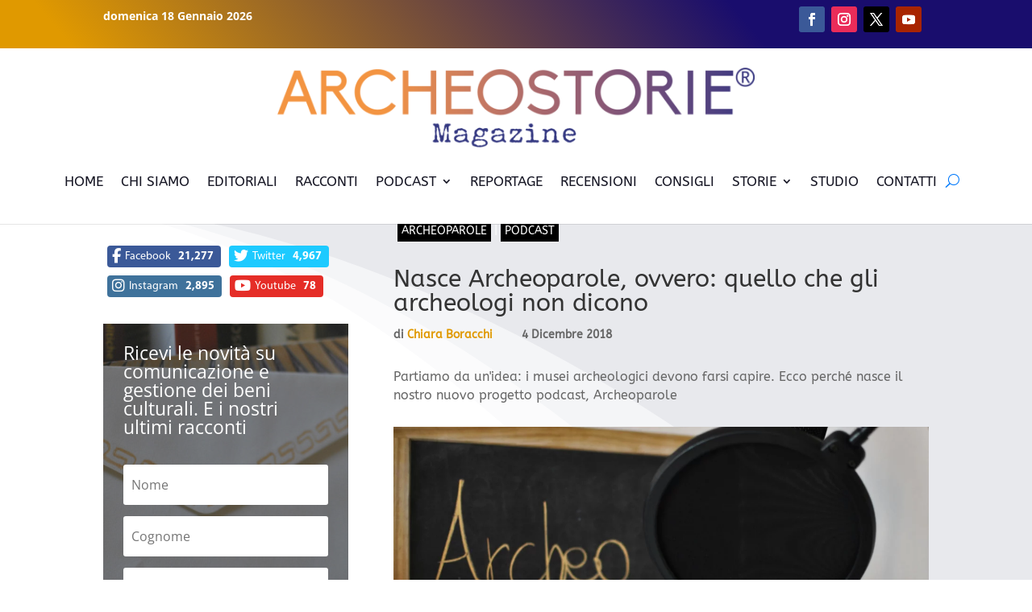

--- FILE ---
content_type: text/html; charset=utf-8
request_url: https://www.google.com/recaptcha/api2/anchor?ar=1&k=6LcfD7IZAAAAAPhMVsH0vjtNIjWaLncCH_enF2bn&co=aHR0cHM6Ly93d3cuYXJjaGVvc3RvcmllLml0OjQ0Mw..&hl=en&v=PoyoqOPhxBO7pBk68S4YbpHZ&size=invisible&anchor-ms=40000&execute-ms=30000&cb=ffv5dzkggyya
body_size: 48715
content:
<!DOCTYPE HTML><html dir="ltr" lang="en"><head><meta http-equiv="Content-Type" content="text/html; charset=UTF-8">
<meta http-equiv="X-UA-Compatible" content="IE=edge">
<title>reCAPTCHA</title>
<style type="text/css">
/* cyrillic-ext */
@font-face {
  font-family: 'Roboto';
  font-style: normal;
  font-weight: 400;
  font-stretch: 100%;
  src: url(//fonts.gstatic.com/s/roboto/v48/KFO7CnqEu92Fr1ME7kSn66aGLdTylUAMa3GUBHMdazTgWw.woff2) format('woff2');
  unicode-range: U+0460-052F, U+1C80-1C8A, U+20B4, U+2DE0-2DFF, U+A640-A69F, U+FE2E-FE2F;
}
/* cyrillic */
@font-face {
  font-family: 'Roboto';
  font-style: normal;
  font-weight: 400;
  font-stretch: 100%;
  src: url(//fonts.gstatic.com/s/roboto/v48/KFO7CnqEu92Fr1ME7kSn66aGLdTylUAMa3iUBHMdazTgWw.woff2) format('woff2');
  unicode-range: U+0301, U+0400-045F, U+0490-0491, U+04B0-04B1, U+2116;
}
/* greek-ext */
@font-face {
  font-family: 'Roboto';
  font-style: normal;
  font-weight: 400;
  font-stretch: 100%;
  src: url(//fonts.gstatic.com/s/roboto/v48/KFO7CnqEu92Fr1ME7kSn66aGLdTylUAMa3CUBHMdazTgWw.woff2) format('woff2');
  unicode-range: U+1F00-1FFF;
}
/* greek */
@font-face {
  font-family: 'Roboto';
  font-style: normal;
  font-weight: 400;
  font-stretch: 100%;
  src: url(//fonts.gstatic.com/s/roboto/v48/KFO7CnqEu92Fr1ME7kSn66aGLdTylUAMa3-UBHMdazTgWw.woff2) format('woff2');
  unicode-range: U+0370-0377, U+037A-037F, U+0384-038A, U+038C, U+038E-03A1, U+03A3-03FF;
}
/* math */
@font-face {
  font-family: 'Roboto';
  font-style: normal;
  font-weight: 400;
  font-stretch: 100%;
  src: url(//fonts.gstatic.com/s/roboto/v48/KFO7CnqEu92Fr1ME7kSn66aGLdTylUAMawCUBHMdazTgWw.woff2) format('woff2');
  unicode-range: U+0302-0303, U+0305, U+0307-0308, U+0310, U+0312, U+0315, U+031A, U+0326-0327, U+032C, U+032F-0330, U+0332-0333, U+0338, U+033A, U+0346, U+034D, U+0391-03A1, U+03A3-03A9, U+03B1-03C9, U+03D1, U+03D5-03D6, U+03F0-03F1, U+03F4-03F5, U+2016-2017, U+2034-2038, U+203C, U+2040, U+2043, U+2047, U+2050, U+2057, U+205F, U+2070-2071, U+2074-208E, U+2090-209C, U+20D0-20DC, U+20E1, U+20E5-20EF, U+2100-2112, U+2114-2115, U+2117-2121, U+2123-214F, U+2190, U+2192, U+2194-21AE, U+21B0-21E5, U+21F1-21F2, U+21F4-2211, U+2213-2214, U+2216-22FF, U+2308-230B, U+2310, U+2319, U+231C-2321, U+2336-237A, U+237C, U+2395, U+239B-23B7, U+23D0, U+23DC-23E1, U+2474-2475, U+25AF, U+25B3, U+25B7, U+25BD, U+25C1, U+25CA, U+25CC, U+25FB, U+266D-266F, U+27C0-27FF, U+2900-2AFF, U+2B0E-2B11, U+2B30-2B4C, U+2BFE, U+3030, U+FF5B, U+FF5D, U+1D400-1D7FF, U+1EE00-1EEFF;
}
/* symbols */
@font-face {
  font-family: 'Roboto';
  font-style: normal;
  font-weight: 400;
  font-stretch: 100%;
  src: url(//fonts.gstatic.com/s/roboto/v48/KFO7CnqEu92Fr1ME7kSn66aGLdTylUAMaxKUBHMdazTgWw.woff2) format('woff2');
  unicode-range: U+0001-000C, U+000E-001F, U+007F-009F, U+20DD-20E0, U+20E2-20E4, U+2150-218F, U+2190, U+2192, U+2194-2199, U+21AF, U+21E6-21F0, U+21F3, U+2218-2219, U+2299, U+22C4-22C6, U+2300-243F, U+2440-244A, U+2460-24FF, U+25A0-27BF, U+2800-28FF, U+2921-2922, U+2981, U+29BF, U+29EB, U+2B00-2BFF, U+4DC0-4DFF, U+FFF9-FFFB, U+10140-1018E, U+10190-1019C, U+101A0, U+101D0-101FD, U+102E0-102FB, U+10E60-10E7E, U+1D2C0-1D2D3, U+1D2E0-1D37F, U+1F000-1F0FF, U+1F100-1F1AD, U+1F1E6-1F1FF, U+1F30D-1F30F, U+1F315, U+1F31C, U+1F31E, U+1F320-1F32C, U+1F336, U+1F378, U+1F37D, U+1F382, U+1F393-1F39F, U+1F3A7-1F3A8, U+1F3AC-1F3AF, U+1F3C2, U+1F3C4-1F3C6, U+1F3CA-1F3CE, U+1F3D4-1F3E0, U+1F3ED, U+1F3F1-1F3F3, U+1F3F5-1F3F7, U+1F408, U+1F415, U+1F41F, U+1F426, U+1F43F, U+1F441-1F442, U+1F444, U+1F446-1F449, U+1F44C-1F44E, U+1F453, U+1F46A, U+1F47D, U+1F4A3, U+1F4B0, U+1F4B3, U+1F4B9, U+1F4BB, U+1F4BF, U+1F4C8-1F4CB, U+1F4D6, U+1F4DA, U+1F4DF, U+1F4E3-1F4E6, U+1F4EA-1F4ED, U+1F4F7, U+1F4F9-1F4FB, U+1F4FD-1F4FE, U+1F503, U+1F507-1F50B, U+1F50D, U+1F512-1F513, U+1F53E-1F54A, U+1F54F-1F5FA, U+1F610, U+1F650-1F67F, U+1F687, U+1F68D, U+1F691, U+1F694, U+1F698, U+1F6AD, U+1F6B2, U+1F6B9-1F6BA, U+1F6BC, U+1F6C6-1F6CF, U+1F6D3-1F6D7, U+1F6E0-1F6EA, U+1F6F0-1F6F3, U+1F6F7-1F6FC, U+1F700-1F7FF, U+1F800-1F80B, U+1F810-1F847, U+1F850-1F859, U+1F860-1F887, U+1F890-1F8AD, U+1F8B0-1F8BB, U+1F8C0-1F8C1, U+1F900-1F90B, U+1F93B, U+1F946, U+1F984, U+1F996, U+1F9E9, U+1FA00-1FA6F, U+1FA70-1FA7C, U+1FA80-1FA89, U+1FA8F-1FAC6, U+1FACE-1FADC, U+1FADF-1FAE9, U+1FAF0-1FAF8, U+1FB00-1FBFF;
}
/* vietnamese */
@font-face {
  font-family: 'Roboto';
  font-style: normal;
  font-weight: 400;
  font-stretch: 100%;
  src: url(//fonts.gstatic.com/s/roboto/v48/KFO7CnqEu92Fr1ME7kSn66aGLdTylUAMa3OUBHMdazTgWw.woff2) format('woff2');
  unicode-range: U+0102-0103, U+0110-0111, U+0128-0129, U+0168-0169, U+01A0-01A1, U+01AF-01B0, U+0300-0301, U+0303-0304, U+0308-0309, U+0323, U+0329, U+1EA0-1EF9, U+20AB;
}
/* latin-ext */
@font-face {
  font-family: 'Roboto';
  font-style: normal;
  font-weight: 400;
  font-stretch: 100%;
  src: url(//fonts.gstatic.com/s/roboto/v48/KFO7CnqEu92Fr1ME7kSn66aGLdTylUAMa3KUBHMdazTgWw.woff2) format('woff2');
  unicode-range: U+0100-02BA, U+02BD-02C5, U+02C7-02CC, U+02CE-02D7, U+02DD-02FF, U+0304, U+0308, U+0329, U+1D00-1DBF, U+1E00-1E9F, U+1EF2-1EFF, U+2020, U+20A0-20AB, U+20AD-20C0, U+2113, U+2C60-2C7F, U+A720-A7FF;
}
/* latin */
@font-face {
  font-family: 'Roboto';
  font-style: normal;
  font-weight: 400;
  font-stretch: 100%;
  src: url(//fonts.gstatic.com/s/roboto/v48/KFO7CnqEu92Fr1ME7kSn66aGLdTylUAMa3yUBHMdazQ.woff2) format('woff2');
  unicode-range: U+0000-00FF, U+0131, U+0152-0153, U+02BB-02BC, U+02C6, U+02DA, U+02DC, U+0304, U+0308, U+0329, U+2000-206F, U+20AC, U+2122, U+2191, U+2193, U+2212, U+2215, U+FEFF, U+FFFD;
}
/* cyrillic-ext */
@font-face {
  font-family: 'Roboto';
  font-style: normal;
  font-weight: 500;
  font-stretch: 100%;
  src: url(//fonts.gstatic.com/s/roboto/v48/KFO7CnqEu92Fr1ME7kSn66aGLdTylUAMa3GUBHMdazTgWw.woff2) format('woff2');
  unicode-range: U+0460-052F, U+1C80-1C8A, U+20B4, U+2DE0-2DFF, U+A640-A69F, U+FE2E-FE2F;
}
/* cyrillic */
@font-face {
  font-family: 'Roboto';
  font-style: normal;
  font-weight: 500;
  font-stretch: 100%;
  src: url(//fonts.gstatic.com/s/roboto/v48/KFO7CnqEu92Fr1ME7kSn66aGLdTylUAMa3iUBHMdazTgWw.woff2) format('woff2');
  unicode-range: U+0301, U+0400-045F, U+0490-0491, U+04B0-04B1, U+2116;
}
/* greek-ext */
@font-face {
  font-family: 'Roboto';
  font-style: normal;
  font-weight: 500;
  font-stretch: 100%;
  src: url(//fonts.gstatic.com/s/roboto/v48/KFO7CnqEu92Fr1ME7kSn66aGLdTylUAMa3CUBHMdazTgWw.woff2) format('woff2');
  unicode-range: U+1F00-1FFF;
}
/* greek */
@font-face {
  font-family: 'Roboto';
  font-style: normal;
  font-weight: 500;
  font-stretch: 100%;
  src: url(//fonts.gstatic.com/s/roboto/v48/KFO7CnqEu92Fr1ME7kSn66aGLdTylUAMa3-UBHMdazTgWw.woff2) format('woff2');
  unicode-range: U+0370-0377, U+037A-037F, U+0384-038A, U+038C, U+038E-03A1, U+03A3-03FF;
}
/* math */
@font-face {
  font-family: 'Roboto';
  font-style: normal;
  font-weight: 500;
  font-stretch: 100%;
  src: url(//fonts.gstatic.com/s/roboto/v48/KFO7CnqEu92Fr1ME7kSn66aGLdTylUAMawCUBHMdazTgWw.woff2) format('woff2');
  unicode-range: U+0302-0303, U+0305, U+0307-0308, U+0310, U+0312, U+0315, U+031A, U+0326-0327, U+032C, U+032F-0330, U+0332-0333, U+0338, U+033A, U+0346, U+034D, U+0391-03A1, U+03A3-03A9, U+03B1-03C9, U+03D1, U+03D5-03D6, U+03F0-03F1, U+03F4-03F5, U+2016-2017, U+2034-2038, U+203C, U+2040, U+2043, U+2047, U+2050, U+2057, U+205F, U+2070-2071, U+2074-208E, U+2090-209C, U+20D0-20DC, U+20E1, U+20E5-20EF, U+2100-2112, U+2114-2115, U+2117-2121, U+2123-214F, U+2190, U+2192, U+2194-21AE, U+21B0-21E5, U+21F1-21F2, U+21F4-2211, U+2213-2214, U+2216-22FF, U+2308-230B, U+2310, U+2319, U+231C-2321, U+2336-237A, U+237C, U+2395, U+239B-23B7, U+23D0, U+23DC-23E1, U+2474-2475, U+25AF, U+25B3, U+25B7, U+25BD, U+25C1, U+25CA, U+25CC, U+25FB, U+266D-266F, U+27C0-27FF, U+2900-2AFF, U+2B0E-2B11, U+2B30-2B4C, U+2BFE, U+3030, U+FF5B, U+FF5D, U+1D400-1D7FF, U+1EE00-1EEFF;
}
/* symbols */
@font-face {
  font-family: 'Roboto';
  font-style: normal;
  font-weight: 500;
  font-stretch: 100%;
  src: url(//fonts.gstatic.com/s/roboto/v48/KFO7CnqEu92Fr1ME7kSn66aGLdTylUAMaxKUBHMdazTgWw.woff2) format('woff2');
  unicode-range: U+0001-000C, U+000E-001F, U+007F-009F, U+20DD-20E0, U+20E2-20E4, U+2150-218F, U+2190, U+2192, U+2194-2199, U+21AF, U+21E6-21F0, U+21F3, U+2218-2219, U+2299, U+22C4-22C6, U+2300-243F, U+2440-244A, U+2460-24FF, U+25A0-27BF, U+2800-28FF, U+2921-2922, U+2981, U+29BF, U+29EB, U+2B00-2BFF, U+4DC0-4DFF, U+FFF9-FFFB, U+10140-1018E, U+10190-1019C, U+101A0, U+101D0-101FD, U+102E0-102FB, U+10E60-10E7E, U+1D2C0-1D2D3, U+1D2E0-1D37F, U+1F000-1F0FF, U+1F100-1F1AD, U+1F1E6-1F1FF, U+1F30D-1F30F, U+1F315, U+1F31C, U+1F31E, U+1F320-1F32C, U+1F336, U+1F378, U+1F37D, U+1F382, U+1F393-1F39F, U+1F3A7-1F3A8, U+1F3AC-1F3AF, U+1F3C2, U+1F3C4-1F3C6, U+1F3CA-1F3CE, U+1F3D4-1F3E0, U+1F3ED, U+1F3F1-1F3F3, U+1F3F5-1F3F7, U+1F408, U+1F415, U+1F41F, U+1F426, U+1F43F, U+1F441-1F442, U+1F444, U+1F446-1F449, U+1F44C-1F44E, U+1F453, U+1F46A, U+1F47D, U+1F4A3, U+1F4B0, U+1F4B3, U+1F4B9, U+1F4BB, U+1F4BF, U+1F4C8-1F4CB, U+1F4D6, U+1F4DA, U+1F4DF, U+1F4E3-1F4E6, U+1F4EA-1F4ED, U+1F4F7, U+1F4F9-1F4FB, U+1F4FD-1F4FE, U+1F503, U+1F507-1F50B, U+1F50D, U+1F512-1F513, U+1F53E-1F54A, U+1F54F-1F5FA, U+1F610, U+1F650-1F67F, U+1F687, U+1F68D, U+1F691, U+1F694, U+1F698, U+1F6AD, U+1F6B2, U+1F6B9-1F6BA, U+1F6BC, U+1F6C6-1F6CF, U+1F6D3-1F6D7, U+1F6E0-1F6EA, U+1F6F0-1F6F3, U+1F6F7-1F6FC, U+1F700-1F7FF, U+1F800-1F80B, U+1F810-1F847, U+1F850-1F859, U+1F860-1F887, U+1F890-1F8AD, U+1F8B0-1F8BB, U+1F8C0-1F8C1, U+1F900-1F90B, U+1F93B, U+1F946, U+1F984, U+1F996, U+1F9E9, U+1FA00-1FA6F, U+1FA70-1FA7C, U+1FA80-1FA89, U+1FA8F-1FAC6, U+1FACE-1FADC, U+1FADF-1FAE9, U+1FAF0-1FAF8, U+1FB00-1FBFF;
}
/* vietnamese */
@font-face {
  font-family: 'Roboto';
  font-style: normal;
  font-weight: 500;
  font-stretch: 100%;
  src: url(//fonts.gstatic.com/s/roboto/v48/KFO7CnqEu92Fr1ME7kSn66aGLdTylUAMa3OUBHMdazTgWw.woff2) format('woff2');
  unicode-range: U+0102-0103, U+0110-0111, U+0128-0129, U+0168-0169, U+01A0-01A1, U+01AF-01B0, U+0300-0301, U+0303-0304, U+0308-0309, U+0323, U+0329, U+1EA0-1EF9, U+20AB;
}
/* latin-ext */
@font-face {
  font-family: 'Roboto';
  font-style: normal;
  font-weight: 500;
  font-stretch: 100%;
  src: url(//fonts.gstatic.com/s/roboto/v48/KFO7CnqEu92Fr1ME7kSn66aGLdTylUAMa3KUBHMdazTgWw.woff2) format('woff2');
  unicode-range: U+0100-02BA, U+02BD-02C5, U+02C7-02CC, U+02CE-02D7, U+02DD-02FF, U+0304, U+0308, U+0329, U+1D00-1DBF, U+1E00-1E9F, U+1EF2-1EFF, U+2020, U+20A0-20AB, U+20AD-20C0, U+2113, U+2C60-2C7F, U+A720-A7FF;
}
/* latin */
@font-face {
  font-family: 'Roboto';
  font-style: normal;
  font-weight: 500;
  font-stretch: 100%;
  src: url(//fonts.gstatic.com/s/roboto/v48/KFO7CnqEu92Fr1ME7kSn66aGLdTylUAMa3yUBHMdazQ.woff2) format('woff2');
  unicode-range: U+0000-00FF, U+0131, U+0152-0153, U+02BB-02BC, U+02C6, U+02DA, U+02DC, U+0304, U+0308, U+0329, U+2000-206F, U+20AC, U+2122, U+2191, U+2193, U+2212, U+2215, U+FEFF, U+FFFD;
}
/* cyrillic-ext */
@font-face {
  font-family: 'Roboto';
  font-style: normal;
  font-weight: 900;
  font-stretch: 100%;
  src: url(//fonts.gstatic.com/s/roboto/v48/KFO7CnqEu92Fr1ME7kSn66aGLdTylUAMa3GUBHMdazTgWw.woff2) format('woff2');
  unicode-range: U+0460-052F, U+1C80-1C8A, U+20B4, U+2DE0-2DFF, U+A640-A69F, U+FE2E-FE2F;
}
/* cyrillic */
@font-face {
  font-family: 'Roboto';
  font-style: normal;
  font-weight: 900;
  font-stretch: 100%;
  src: url(//fonts.gstatic.com/s/roboto/v48/KFO7CnqEu92Fr1ME7kSn66aGLdTylUAMa3iUBHMdazTgWw.woff2) format('woff2');
  unicode-range: U+0301, U+0400-045F, U+0490-0491, U+04B0-04B1, U+2116;
}
/* greek-ext */
@font-face {
  font-family: 'Roboto';
  font-style: normal;
  font-weight: 900;
  font-stretch: 100%;
  src: url(//fonts.gstatic.com/s/roboto/v48/KFO7CnqEu92Fr1ME7kSn66aGLdTylUAMa3CUBHMdazTgWw.woff2) format('woff2');
  unicode-range: U+1F00-1FFF;
}
/* greek */
@font-face {
  font-family: 'Roboto';
  font-style: normal;
  font-weight: 900;
  font-stretch: 100%;
  src: url(//fonts.gstatic.com/s/roboto/v48/KFO7CnqEu92Fr1ME7kSn66aGLdTylUAMa3-UBHMdazTgWw.woff2) format('woff2');
  unicode-range: U+0370-0377, U+037A-037F, U+0384-038A, U+038C, U+038E-03A1, U+03A3-03FF;
}
/* math */
@font-face {
  font-family: 'Roboto';
  font-style: normal;
  font-weight: 900;
  font-stretch: 100%;
  src: url(//fonts.gstatic.com/s/roboto/v48/KFO7CnqEu92Fr1ME7kSn66aGLdTylUAMawCUBHMdazTgWw.woff2) format('woff2');
  unicode-range: U+0302-0303, U+0305, U+0307-0308, U+0310, U+0312, U+0315, U+031A, U+0326-0327, U+032C, U+032F-0330, U+0332-0333, U+0338, U+033A, U+0346, U+034D, U+0391-03A1, U+03A3-03A9, U+03B1-03C9, U+03D1, U+03D5-03D6, U+03F0-03F1, U+03F4-03F5, U+2016-2017, U+2034-2038, U+203C, U+2040, U+2043, U+2047, U+2050, U+2057, U+205F, U+2070-2071, U+2074-208E, U+2090-209C, U+20D0-20DC, U+20E1, U+20E5-20EF, U+2100-2112, U+2114-2115, U+2117-2121, U+2123-214F, U+2190, U+2192, U+2194-21AE, U+21B0-21E5, U+21F1-21F2, U+21F4-2211, U+2213-2214, U+2216-22FF, U+2308-230B, U+2310, U+2319, U+231C-2321, U+2336-237A, U+237C, U+2395, U+239B-23B7, U+23D0, U+23DC-23E1, U+2474-2475, U+25AF, U+25B3, U+25B7, U+25BD, U+25C1, U+25CA, U+25CC, U+25FB, U+266D-266F, U+27C0-27FF, U+2900-2AFF, U+2B0E-2B11, U+2B30-2B4C, U+2BFE, U+3030, U+FF5B, U+FF5D, U+1D400-1D7FF, U+1EE00-1EEFF;
}
/* symbols */
@font-face {
  font-family: 'Roboto';
  font-style: normal;
  font-weight: 900;
  font-stretch: 100%;
  src: url(//fonts.gstatic.com/s/roboto/v48/KFO7CnqEu92Fr1ME7kSn66aGLdTylUAMaxKUBHMdazTgWw.woff2) format('woff2');
  unicode-range: U+0001-000C, U+000E-001F, U+007F-009F, U+20DD-20E0, U+20E2-20E4, U+2150-218F, U+2190, U+2192, U+2194-2199, U+21AF, U+21E6-21F0, U+21F3, U+2218-2219, U+2299, U+22C4-22C6, U+2300-243F, U+2440-244A, U+2460-24FF, U+25A0-27BF, U+2800-28FF, U+2921-2922, U+2981, U+29BF, U+29EB, U+2B00-2BFF, U+4DC0-4DFF, U+FFF9-FFFB, U+10140-1018E, U+10190-1019C, U+101A0, U+101D0-101FD, U+102E0-102FB, U+10E60-10E7E, U+1D2C0-1D2D3, U+1D2E0-1D37F, U+1F000-1F0FF, U+1F100-1F1AD, U+1F1E6-1F1FF, U+1F30D-1F30F, U+1F315, U+1F31C, U+1F31E, U+1F320-1F32C, U+1F336, U+1F378, U+1F37D, U+1F382, U+1F393-1F39F, U+1F3A7-1F3A8, U+1F3AC-1F3AF, U+1F3C2, U+1F3C4-1F3C6, U+1F3CA-1F3CE, U+1F3D4-1F3E0, U+1F3ED, U+1F3F1-1F3F3, U+1F3F5-1F3F7, U+1F408, U+1F415, U+1F41F, U+1F426, U+1F43F, U+1F441-1F442, U+1F444, U+1F446-1F449, U+1F44C-1F44E, U+1F453, U+1F46A, U+1F47D, U+1F4A3, U+1F4B0, U+1F4B3, U+1F4B9, U+1F4BB, U+1F4BF, U+1F4C8-1F4CB, U+1F4D6, U+1F4DA, U+1F4DF, U+1F4E3-1F4E6, U+1F4EA-1F4ED, U+1F4F7, U+1F4F9-1F4FB, U+1F4FD-1F4FE, U+1F503, U+1F507-1F50B, U+1F50D, U+1F512-1F513, U+1F53E-1F54A, U+1F54F-1F5FA, U+1F610, U+1F650-1F67F, U+1F687, U+1F68D, U+1F691, U+1F694, U+1F698, U+1F6AD, U+1F6B2, U+1F6B9-1F6BA, U+1F6BC, U+1F6C6-1F6CF, U+1F6D3-1F6D7, U+1F6E0-1F6EA, U+1F6F0-1F6F3, U+1F6F7-1F6FC, U+1F700-1F7FF, U+1F800-1F80B, U+1F810-1F847, U+1F850-1F859, U+1F860-1F887, U+1F890-1F8AD, U+1F8B0-1F8BB, U+1F8C0-1F8C1, U+1F900-1F90B, U+1F93B, U+1F946, U+1F984, U+1F996, U+1F9E9, U+1FA00-1FA6F, U+1FA70-1FA7C, U+1FA80-1FA89, U+1FA8F-1FAC6, U+1FACE-1FADC, U+1FADF-1FAE9, U+1FAF0-1FAF8, U+1FB00-1FBFF;
}
/* vietnamese */
@font-face {
  font-family: 'Roboto';
  font-style: normal;
  font-weight: 900;
  font-stretch: 100%;
  src: url(//fonts.gstatic.com/s/roboto/v48/KFO7CnqEu92Fr1ME7kSn66aGLdTylUAMa3OUBHMdazTgWw.woff2) format('woff2');
  unicode-range: U+0102-0103, U+0110-0111, U+0128-0129, U+0168-0169, U+01A0-01A1, U+01AF-01B0, U+0300-0301, U+0303-0304, U+0308-0309, U+0323, U+0329, U+1EA0-1EF9, U+20AB;
}
/* latin-ext */
@font-face {
  font-family: 'Roboto';
  font-style: normal;
  font-weight: 900;
  font-stretch: 100%;
  src: url(//fonts.gstatic.com/s/roboto/v48/KFO7CnqEu92Fr1ME7kSn66aGLdTylUAMa3KUBHMdazTgWw.woff2) format('woff2');
  unicode-range: U+0100-02BA, U+02BD-02C5, U+02C7-02CC, U+02CE-02D7, U+02DD-02FF, U+0304, U+0308, U+0329, U+1D00-1DBF, U+1E00-1E9F, U+1EF2-1EFF, U+2020, U+20A0-20AB, U+20AD-20C0, U+2113, U+2C60-2C7F, U+A720-A7FF;
}
/* latin */
@font-face {
  font-family: 'Roboto';
  font-style: normal;
  font-weight: 900;
  font-stretch: 100%;
  src: url(//fonts.gstatic.com/s/roboto/v48/KFO7CnqEu92Fr1ME7kSn66aGLdTylUAMa3yUBHMdazQ.woff2) format('woff2');
  unicode-range: U+0000-00FF, U+0131, U+0152-0153, U+02BB-02BC, U+02C6, U+02DA, U+02DC, U+0304, U+0308, U+0329, U+2000-206F, U+20AC, U+2122, U+2191, U+2193, U+2212, U+2215, U+FEFF, U+FFFD;
}

</style>
<link rel="stylesheet" type="text/css" href="https://www.gstatic.com/recaptcha/releases/PoyoqOPhxBO7pBk68S4YbpHZ/styles__ltr.css">
<script nonce="yjMzIXk8Ql-J30sZWzYgkw" type="text/javascript">window['__recaptcha_api'] = 'https://www.google.com/recaptcha/api2/';</script>
<script type="text/javascript" src="https://www.gstatic.com/recaptcha/releases/PoyoqOPhxBO7pBk68S4YbpHZ/recaptcha__en.js" nonce="yjMzIXk8Ql-J30sZWzYgkw">
      
    </script></head>
<body><div id="rc-anchor-alert" class="rc-anchor-alert"></div>
<input type="hidden" id="recaptcha-token" value="[base64]">
<script type="text/javascript" nonce="yjMzIXk8Ql-J30sZWzYgkw">
      recaptcha.anchor.Main.init("[\x22ainput\x22,[\x22bgdata\x22,\x22\x22,\[base64]/[base64]/[base64]/[base64]/cjw8ejpyPj4+eil9Y2F0Y2gobCl7dGhyb3cgbDt9fSxIPWZ1bmN0aW9uKHcsdCx6KXtpZih3PT0xOTR8fHc9PTIwOCl0LnZbd10/dC52W3ddLmNvbmNhdCh6KTp0LnZbd109b2Yoeix0KTtlbHNle2lmKHQuYkImJnchPTMxNylyZXR1cm47dz09NjZ8fHc9PTEyMnx8dz09NDcwfHx3PT00NHx8dz09NDE2fHx3PT0zOTd8fHc9PTQyMXx8dz09Njh8fHc9PTcwfHx3PT0xODQ/[base64]/[base64]/[base64]/bmV3IGRbVl0oSlswXSk6cD09Mj9uZXcgZFtWXShKWzBdLEpbMV0pOnA9PTM/bmV3IGRbVl0oSlswXSxKWzFdLEpbMl0pOnA9PTQ/[base64]/[base64]/[base64]/[base64]\x22,\[base64]\\u003d\\u003d\x22,\x22w7g0DsK1wqnDuj5KJ21VD8O/wps1wo0RwqfCgMOdw486VMOVXcOcBSHDk8OKw4JzRcKVNghCdMODJhXDuTofw5g+J8O/EsO8wo5aXx0NVMKsFhDDniZqQyDCn0vCrTZIYsO9w7XCvsKtaCxawqMnwrVvw5VLTi0twrM+woXCvjzDjsKlPVQ4IsOMJDYLwqQ/c0QhECgiexsLGcKpV8OGZsOUGgnCiTDDsHt6wqoQWj46wq/[base64]/AcOGw4HDpMOfwofCpCDDrcKAWMOTwoApwqXDt8Knw4jClMKffcK8U1pZUcK5ECjDthjDmMKlLcOewofDrsO8NQklwp/DmsOpwoAew7fCmQnDi8O7w6/[base64]/CisKSLMKZGMKAbsOPQcOaWsKrFGMBJcKPwoApw6nCjcK8w4pXLiTCuMOKw4vCkSFKGCMIwpbCk0ETw6HDu0zDoMKywqk7eBvCtcKcHR7DqMOhZVHCgzrCsUNjSsKBw5HDtsKSwrFNIcKUS8Khwp0Aw5jCnmtTRcORX8OdSB8/w5nDqWpEwqklFsKQYMOwB0HDkUwxHcOpwq/CrDrCgcOLXcOabFspDUAkw7NVIT7Dtms/w7LDl2zCvW1IGxzDkhDDisOnw7wtw5XDkcKoNcOGTyJaUcOdwr40O3rDlcKtN8KHwrXChAFoIcOYw7w9WcKvw7UpTj99wpNLw6LDoEVFTMOkw4XDsMOlJsKRw49+wohawrFgw7BwOT0GwrHCqsOvWyHCgwgKbsOzCsO/AMKmw6oBMSbDncOFw6fCmsK+w6jCgRLCrDvDvCvDpGHCnAjCmcOdwrDDlXrClm1tdcKbwpHCvwbCo2HDgVgxw5QvwqHDqMKtw6XDszYSbcOyw77DvcKNZ8ObworDoMKUw4fClTJNw4BDwqpzw7dtwr3Csj1Tw4JrC2DDsMOaGRDDh1rDs8OzDMOSw4V/[base64]/DtFTDnMO2wr02wp5YFhzDgcKXUVjDicOQwqvCucKIXwdbFcKAwoLDgEs1dRQswoI8BUXDvl3CunxlXcOsw5YCw7rCrGrDsUrCiBDDr2bCuQXDkMKVecK8fn01w64eAx06w4R0wr1SPMKDNlIdZWNmHxckw63CoDXDilnClMOcw4Z8wr4Yw7/CmcK3w61QF8Orwo3DusKXCwLCszXCvMKXwp9qwp03w5ouE3/CqnR2w5ERcTvCg8ORHsOTVG/DqWttFMKJwrw3dDwgO8KBwpXCqTluw5XDicKCw5LCn8OvBV4Ae8OMwqPCpsO8aCDClMODw6LCmS7ClcOLwr7CpMKewpNIM2/CmcKbWsO+fTzCusKPwrTCiCs3wqTDiUsAwo/CrQQ7w5/CvcKlw7Flw7QBwqjDtMKNXsORwrjDtS9sw5Y1wqp6w43DtsKjw4s6w69qVsOFOSzCo2bDvMO7w5s8w6Ydw7s7w5cVLhlaF8OoH8KEwp8kN0PDrCnDtMOIT3sQD8KwRG14w4skw57DmcO8w5fDicKrDsKtf8OXUUDDnMKpLMKdw73CgsOGHMO6wrrCmQXDsn/Dvl3DsTc5PsKtF8OhchDDn8KGfFM+w5rCnRDCsWMUwq/DpsKQw5YMwpjCmsOeO8K+FMKSDMOYwpUWFwvCj0ptfSjCr8O6WT8WKcKMwq0pwqUDScOEw6JBw5tCwphmf8OEF8KJw5FFeQpOw55Jwp/[base64]/DkMO9wq3Clw54DMK9wrnCpBjCtkLCjMKIwrXCmsOvfk9YHn7Dnko9SBNiKsOrwrbCvV5bSWNZcQ3CiMK+a8K4Q8O2PsKCIcOFwopsHyPDsMOJNXHDvsKTw6ssO8Opw5hewonCoFFKworDkkMXJMOOe8KOT8O0ZATCuH/Dg3hswqvDikzCiWUvRlDDkcKiasOxHzbCv0JiaMOGwrR8dlrDrnNWw7x0w4zCu8O2wqtBS0HCsT/Co3sBw5vDgW4twpHDmQxxwpfCkRp8wpPCjHhYw7NUwoQhwr9Kw4J/w7M/NMKfwoPDkErCs8OYOcKLf8K6wrrClxtdcDQVdcK2w6bCoMKPLsKmwrdewp43byx6wp/Cg3I1w5XCs1tmw5vCm2FVw78Sw5bDjQxnwrk6w6rDucKhS3fDmigKZMKoa8KZw57DrMOybVhfNsOiwr3CogXDmMOJw4zDmMO/JMKXBShHXH0dw6jCnFlew63DjMKOwolEwqBJwqjCsTvCmsOMX8O2wpR3dGENC8Ozwo1Tw4bCrsOlwqlqCMKSHMOEXmDDisKpw6jDgC/CnsKIWMOTdMOGN2tiVj81wrB+w55gw6nDlgLCgRkrBsOcODLDoV9YQ8OtwrjCixtqw7bCuTFbaXDCmX3Dhjxpw6xDS8KbX21hwpQhDjE3w73Ctg/[base64]/worCvS5Vw6FvZGXDhTzCjUkEJ8Khw5DDgcKww688A0bCoMOAwo7CiMOEA8OcdsK/VcKUw6XDtXDDrxHDhMO5TcKgMT7CsDRuPcOYwqwYI8O9wqsBK8Kww4xjwr9ZFMOTwrXDscKYchQtw6PDuMO7ADHDgW3ChsOXKRXDtDFEBVB1wrbDl2fCgzzDt2tQUm/[base64]/[base64]/ClcKww4ZXBgckKSzCnA9bwqfCjWkKw5XCucOPw73Co8OIwrDDuX/Ds8O2w57Do2zCskXCt8KOD1Jywq95bE/Cp8Omw7vCjVrDhVPDi8OiJ1JuwqAWw5QtaQg2W3YPWDlcK8KuL8O+CsKEwpnCsi/[base64]/eigXABl1w5cURSXDqmYLw4jDtsKlfEIJMcKoD8KeSRF/wprDvw1gRA4yMsKKwrLDkSwBwoRCw5B+MWHDkVDCk8KdO8KuwoPDrcOGwpnDgcOnFx7CtMK8XjXCn8O0woRCwoTDmMK2wpxlV8ObwoNAwr8hwoPDlF8Gw5xyTcO/wqcaOsKfw77Cq8OAw700wqXCi8OaXsKZw417wqDCuCUYB8OAw5IQw6vCsHfCo3bDqBAwwrcMSlTCsynDozwPw6HCncOHcFlMw6BddWXCgcOPwpnCnzXDu2TDqRXCoMK2wpEQw5RPw5/CslTDusKURsKTwoJNemsTw7kJwrINSA8OPsKZw5h+w7/Dr3QDw4fCh2fCmFXDvE9OwqPCn8KQw6rCgyY6wqxCw7x8F8ODwqvCnsOcwoLCp8Klc1pawpDCvcK2aC3Dp8OJw7Qnw7HDi8Kxw4lvUEfDicKMP1PCn8KOwrYmQRhOw45HGsOhw7bCu8O5LXcWwpwsUsOZwr0uNDZIwqV/bVDCscKUfV7ChTAmY8KIwoTClsOywp7DoMOHw65jw47ClcK3wotsw4rDmsOwwpzCmcOoXVIfw6fCiMOZw6nDiSYpFixCw7zDicOcNHHDik/Co8O9dVXCs8KCQ8KYwqvDscOaw4DCh8OKwoRQw4o+w7Zowp/DiHnClDPCsVrCosOKw4bCli5TwpBvUcKgOsKqE8Obwo3CucKYKsK1wpFZaEBYG8OgAsOqw5dYwppjJMOmwqYVKnYBw4xVBcKxwokyw7PDk21ZRCbDvcOQwo/CvMOFBCvCpMO7wpU1w6M2w6pCZcOZY29HGcOBdMKLNMOaMA3DoGYXw7XDs2I2w59rwrYkw77Cl2QgP8OTwpnDl3AYw4XCn07CvcKjFn7DkcOHanZReANRAcKPwrnDsETCh8O0w5/DmnDDgsOwZBPDhShiw7thw75HwqnCvMK2wqYmNMKFGhfCsRfChhzCgwLDpVM7w43DscKvISA+w70EbMOfwqUGWcO9aUh3SMOwB8O8WsOTw4PDnz3Dsgs7M8OpEy7CiMK4wqLDmm1kwpRjNcO4PcKcw6TDghktw7bDoXF4wrTCq8K5w7DDlcO9wrPChX/DiSZBw5bCkhPDoMK4M0YTw7nDvcKPPF7Cn8KFw4c6MkbDqlzCu8KXwpTCuSkbwqzCsiHChMOuw7EKwp8Aw7rDrBQMOsKew6nClUAAEcONRcO2ODbDqsKGSCzCo8K2w4ERw54qExHCnsOhwoctb8OuwqEHQ8OzRcOIHMOTPwBww7o3wrMZw5PDpV/DlyjDocOYwp3CosOiL8Kjw67DpUrDn8OBAsO8UmloNxwEEsKnwq/CuhEJw4fCjg3ChiXCgl5JwpjDrsKYwrVpPG47w43ClEfCjcK8KEQ4w4ZkY8K5w58XwqtZw77DpVfDk2YYwoYfwrUswpbCnMOyw7LClMOdw7Y9asKKw6LCnX3DnMOLWgDCmWLCmsK+LETCr8O6OWnCjsOiw4waAD0UwoHDh2A5fcObVcO7wo/CgGDCtcK4AcKxwrTDjjYkH03ChljDlcOewohRwrrCqMO6wrrDrRDDlsKCwoDCvBUsw7/CizTDlcKFLVYMHRzDjsKIJgbDscKQwpshw4fClmRUw5pqw5PCjQ/Co8Knw7nCrMOMLsO2BMOuLMOtD8KHw4NYRcO/woDDsTJjXcOsMMKNasOjbsOLDyPClcK/wpkGZQDCkw7Cj8OPwonCszYUwr93wqHDg1zCr3hew6vDg8OPwqnDrWlSwqhKUMKWbMOFwpxjD8K3EEERw6bCkgHDk8Obwqw6N8KVKCQ0wqhywrQVNiPDsTASw7wmw4kNw7XCumjCvE9ew4TDgiYsDjDCp1BXwqbCpBXDuHHDjsK1RE8pwo7DngvDiC3CvMKhw6/CrcOFwqlPwqABKxLDoT5Tw6DCjsOwL8ORwpfDg8O6w71RXMOdIMKSwoB8w6kdaTIvRDfDkMONw5bDszTCkE7DsA7DsnUnDhskNF3CmcKYNnE2w4vDvcKtwqhcfsOiwqtUSQ/[base64]/Dn30gH8OEwrjDnVIbw5XCssO5W04GwrrCr8Oiw6vDn8OEXjpbwp9NwqzCsDwiYE/CgAbCvsKQw7XCqlxrfsOeIcO1w5/CknLCtUHCh8KvIFAdw7xiDTPDpMOBSMOQw5zDo1XDpsO8w60mHVRkw5vCs8O3wociw5fDlXTDhnjDu1xqw7PDp8OewozDqMKAw6TDuh4Iw55sf8KYGzfCjyTDhxccwpA2fkshBMKrw4kTAVY9WH/[base64]/DnsKzwod3e2A6w5p2w6HCrijCqDsPTxgMLX7ClMKnTsK3woUjEsOhecKxYR0Tc8OVLjs5w4FSw4NGPsOqf8Odw7vCo0HCh1AfJMK6w67DujNSasKtKcO3d1trw5rDs8OgP0HDl8KEw746eRHDo8KMw7VtfcK+d0/Dq0F7wpBcwqDDj8OFZ8ONw7HClMKDwpPDpkJGw43ClMKWHDXDicOGw559NcKFLzYaOsKBX8Oyw5vDsmQpC8OxYMOww5jCpxrCmcKPQcOMJzPCpMKlOcOEw58eWD0GQMK1AsO0w7rCk8KGwrVgVsKqaMOEw6UUw6/DicKAPhLDjwoawqluCWlAw6DDlAPCrMOOYX9rwq4dCHTDhsOpwrjCjcKkw7LDhMKfwoXDmxM/wr7CoFjCusKiwqkZWg/Dh8OMwqTCq8K/[base64]/w47DkcORTcOVMznDqFZ2w5zCgsKWwoc/wqfCnMOowqV5Az/DoMOqw5AJwqtnwrPCihBFw4ElwonDi253woJ8FmTCncKHwoEObEErw7HDl8OhBlcKAsKYw71DwpNRfxFQYsOkwoE8EFtKaDctwp1QQsODw7pxwpA8w4TCpsKww4N0JMKRa2rDicOiw5bCmsKsw7JNKsOdfsOZwpnCmh8wWMKCwq/DicOew4RZwpHChhIUVcO8ZU8DSMOlw7w7QcOrSMO1WX/CmXADIcKOfwPDocOfUgLCqcKEw7vDvMKGPsOYwpPDr27DhsOIwr/DogbDk1DCvsKDFsK/w60mVjNywrIUKzFAw4jDm8KwworDlcOCwrDDs8KHwq17ZcO5wpTCmcO3w6AdcCzDg34XCEYbw44zw4Bcwp7Csk/DnmYhFSjDo8KfSHHCohfDpcO0MkvCisKSw4fCjMKKAUV4BVZSMMKFwpMtBQLCn2dSw5TCm3ZWw4cnwpHDrsO0A8Kjw7bDuMKNLGjCgcOrKcKmwrkgworDm8KTUUnClGJYw6DDtExHacKpUANPw43CicKnw5bDicO1BF7CqywjGsOnCsKEecOWw5U/BxjDlsOpw5fCvcONwrDCk8OVw4sCI8KhwonDr8KqUg3Dv8KpTMOLw7BZwqTCvMKAwoRcN8OsQ8K2w6E9wrbCnMO7byPDhcOgw77DnXhcw5UxXcOuwqJ0U2jDi8KbGURkw5HCn1Y9w6rDuU7CtwjDiAfClRZ/wq/[base64]/[base64]/woR4FBxqw4fDqMOswqvClm4ITsObw6LDkcK6YMOPFcORWDwaw5tLw5vClsK7w4bCgcOTIsO4woZgwokNQcOwwrfChUpxW8OeH8K3wqJqCjLDqk/DqXHDr2jDtsKdw5Yuw67Di8Oew75WDw3CnXnCohs8wokeLm/[base64]/CpinDoizDj3TDsyrDgMO9w6MEM2bCsWhFKMO/woI/wqbCp8Krw7gRw7gVAcOkAcKWwrZpXsKfwrbCn8KPw6Ntw7Euw7YwwrZTG8OvwrBhPRbCq3Idw4TCswLCrsKgwrEfS3nCiGkdwod4wrdMPsOTZMOKwpcJw6BUw694wohif2zDmnXCtQfCvwYhw7XDuMOqcMO+wo/CgMKJwpbDm8OIwonDjcKdwqPCrcKCPzJbeWcuwrvCgBNNTsKvBsOnFMKxwpc7wozDgwwgwpwuw5wOwpZiT0ATw7o0V04dEsK0JcOaADYdw63DnMKvw5LDrxEQesOFXD3Ds8OjE8KDAX/CpsOIw5hIOsOAEcKkw5cAVsO6dMKew5Q2w6BlwrHDosOmwprCphrDtMKswowoJMKxDcKcZ8KRbmTDlcODRlFAbykmw4xkwrHDo8OXwqwnw6rClzURw6/[base64]/[base64]/DlsKJSyVGwoo3JDoCE0Yxw5zCncORwpE5wqDCvsObA8OvHcKuNAPDucKtPsOpSMO4w5xcRj/CjcODIcORPsKYwrJIdh1iwq/Dlmk2SMKOwoTDpsOYwpI1w5rCjT9WDz5rAsO3IcKQw4YOwoxXTMKIYnFcwqrCjk/DgmDCv8KYw4fCk8KOwoApw5R4C8Obwp7CiMOhf0fCrjpuwqbDuXdww54/dsOeC8K4DilTwrhpUMOPwpzClsO8GsORJMKVwq9mSWXDjMKQPsKnbcKvIlR8wpVaw5p4TsO1wqjCt8OjwqhVEMKCTRYfw5YZw6XCombDrsK3woMuwqHDgMONL8KwL8K5cyl+wqNVFQTDvsK3J2Rkw5bCucK3fMOfZjzCnWjDpxsGV8KlUsO2EsOTL8OwAcO/BcKPwq3CrhfDkQXDqMKCSGzCmHPCqsKfRMKjwp3DsMOYw4Jjw7LCqD0IHSzChcK2w5rDkxHDuMKuw5U9KcOiKMOHGcKZw7dHw4PDky/[base64]/DgcKawpIxw7/CksKUw751w7pNwobDucOww4HCoTzDuVDCp8OBcCbCvMOZDsOywo3ChlTCi8Ksw51TNcKMw4oIAcOpVsKmwpJNFsOTw6vDmcOUBzDCsk7ComgIwotTcF1zdkbDr1zClcOOKRlTw7cuwptaw5/DhcKAwoodWcKZwqluwoAdw6rCpFXDqC7CqcKcw5vCrGHCpsKZw43DuQvCgcOFccKUCR/[base64]/E0UlTlHDscKxCcKjwpVRLWZ7w4seQ8K4w6DDrsOjPcKDwqhuWFDDqHjCqX57E8KJCsO7w7DDtwTDiMKIIMOdCFvCosOdAh8TWCXCmAXClsOzw43Dh3XDmgZDw6t0WTo4CkJGVMKqwonDlErCj3/DlsKIw7YqwqJZwpEMS8KHc8Ksw4tDHjM5eVfDnHI3Z8KQwq58wqzDvcOre8OOwo3CmcOlw5DCmsKuD8OawqF+a8OUwojCksOuwqbDvMOGw7s+OsK5fsOWw5HDjcK6w796wr/[base64]/DvigEwqAAccK2w7h3eMKrw5/[base64]/Do2p+aMKVwqTDqsKOw61Hw4MIw4TCjlXDpWxzCsOuw53CksKRJTVfeMKsw4hwwrXDnH/[base64]/Dv100YsKVfcO0w50WwqnCpcKcRTkywpbCn8Oqw68HMSvCj8KMw5FUw7PCrMO8CMOoAhF4wqfCl8OSw4I6wrLCj07DvTQxe8KkwoQ4GkQGDsKDHsO6wpjDjMKJw4/Dj8Kfw5dCwrDChcO5HMODIMOjRgXCqsOjwoFHwqETwrIDRx/Cl2rCsGBcJ8ObU1jDpsKINcKzdnPClMOtWMOgYHbDi8OOQjDDmT/DsMOsEMKRJhPDhcKdeEsjalVRAMOQIwdMw710ecKqw6Vjw7DCr2QPwp3CqsKAw7nDkMKESMOcfiRhJDouKjjCvcOsZlx4N8OmKh7CpMK6w4TDhFJDw7/Cu8O8aT8gwo1DAMOJJcOGSA3CusOHwqYNMRrDtMO3AsOjw5Ufwr/Chw/CkS7Ciwhrw5o1wprDuMOKw5YKd3/DusO4wqnDgU9Gwr/DhMOMGsOZw4fCuQrDgMK3w43CpcKrwobCkMKDwrnDon/DqsOdw5lYTmVHwpXCk8Oqw47DiVQ7OjHCgGtCX8OjA8OXw4/DiMKBwoZ5wpwVKsO0dyfClB7DpnTCh8KPJsOOw4J4LMOJaMOlwpjCm8O4AMOqZ8Kgw7bCrWpmDMKpfTHDq13DqUrCglkhw50QXkfDscKfwqvDksKyJMORAcK9ZsKrQcK6AU9aw4gcBGkkwoDCuMKVLD/[base64]/DhnXDgMK4wrDDnMOtw4xrDGPCknXDuGdBM8O6wpHDsHXDu0PDqnAwB8OLwrUuDD0nLcKqwrcKw6LDqsOsw5hpwqXDjDsmw7zDvBLCpMK2w6hWZHLDuS3DmnDCvBTDoMKlwqNfwqfChUV1FcKxSAXDiB1CEx/[base64]/bBdMwrAHYsOLGVnClQ3CjsK5w7h9woM+w7nCi3HDucKMwr9mwqZ+woVhwoc2bgrCncKvwoIEH8KdS8K/wqVVdl5Ub15eGMKKw4Zlw57CghBIw6XDoUcdesOiIsKyU8KDVcKbw5d4NMOXw4UZwoLDgSRkwq8lI8KHwootOCJ/wqA3AD/[base64]/DnsKSA8OywptbDispw5pPfzUdw5k8GcO/LSQ5wp3DvcKtwr8fdsOyXcOTwoTDncKTwooiwo7DrsKLXMK0wqXDjDvCrDJCU8OLPSrDoGDDkUF9S2DDosKAwpsuw4RIccO/[base64]/DosK/[base64]/Dm3rCs8K9w7rDvDtGP3HDqsO5YFUmHsOGRwkXworDiwDClMOWMnnDvMOkBcOTwo/DicOxw6fCjsKnwr3CghdJwoMveMKKw7UbwrlbwrPCsh/DvsOoTC7CtMOhUH7Dp8OoWX5iIMO6SMKhwqnCisOrw7nDuR0Ja3rDtsK/w6x0wonChVzCk8KDwrDDnMK3w7Jrw7DDjsKiGivCiCcDFDfDrHEGwotPZUrDrSnDvsKrPjzCp8KBwpoUcgUCXsKLDsKtw4zCisKhwo/DoxBdaU/CjMOcIsKBwo96QHzChcK/woTDvAMSfxjDuMKZecK6wojDgj9Aw6gewpzCjsOHTMOew7nCg2bCpzcuw6DDpi0Qwo/Cn8KMw6bCvcKwGMKGwprCnHHDsFLCv2Enw6HClELDrsK2EHhfWMOQw5LDsBpPAxjDs8OmGsK3wpvDuQ/CpsK0FMOaAntISMOaTMOPYS4qRsO5BMKrwrXCjMKqworDpTtmw6Vow6/[base64]/I0M/CRfDgsO6H1AMwo/CjhnChmfCr8KjwrfDi8KSXxrCvinCthtBQnPCp3bCvgjCp8K1ERHDosO3w5TCoERdw7Nzw5TCigrCq8KENsOow7bDnMK5wqvDqyA7w7zDvQJ+w4PCkMO1wqLCoWluwpfCrHfCoMKVLcKFwp7CvX8iwqd5czrCl8KawoUjwrhmakpyw7PDoUZ/wrxZwojDqggiHRZ/w6ITwpfCiyArw7lRw6/[base64]/DvGnDpxnCgMOiwrRAbcOMV05AK8KISsK9HC9+FQrCkXHDhMO5w7LCiQZOwpg3T3wew4gzwrFJwoLDnmLCiHVIw5wAcGDCmMKXw4/[base64]/CsFnCoS0QIMOrKcKUw4fDljDDnMOGwrrCoMKMw5kXBjrCnsKfN0cfQ8O4wpkSw75gwo/CullHwrQGwqrCoBcxZnEGMXXCgcOzecKkegJSw6F5f8KUwqkqVcKLwoE9w7TDkVchXcKIMlhwfMOsfmvCh1bClsOnLCbDkAACwpNDVC4xwo3DkynCnA9SDWAOw7LDjRsZwq8swot5w55eD8KAw77DsXzDusO9w5/Dj8ONwoNCLMOXw6oxw5ASw5wwdcO2fsOqw67DrMKbw43DqVrCvMOSw5vDr8Kew6F8fntKwrLCgVPCl8KOfXhbfMOzTCt7w5DDncOqw7bCiDIewrAAw5hywrbDoMKlIGgJw5rCj8OQAsObw6tiFyrCr8OBTS87w456QsKtwp/CnzzCgmfCsMOqOk/DhMORw6jDgsO8RHDCv8Ogw5sgQGbCn8KYwrpMwpjDinldSWXDtXfCpMOzUzzCj8KsAXRWGcO3A8KpK8Kcwosrw5TCsy1qKsKlDsO0LsOcHsOlBT/CilLCiGfDtMKiBcKNE8KZw7lNdMKpMcOVwocvwo4SWkkzQsOBcCzCqcK2wr7DgsK+w73CusONF8KZasOAWsOcJMKIwqB0wpjCsgbCrGYzR03Ct8KUTwXDpgsABD/DqUVaw5YhJMKADWzCpxM5wrQLwqvCkifDjcOZw6hQw4Qnw7EpWQ7CrMOOw4dhBl17wqLDsmrCn8O8c8OJO8OJw4HCiFRiRFB3ch/CsHTDpDjDpmnDtHgjQS9iYsKtP2DCt3PCqTDDpsKvw7nDgsOHBsKdwqAIDMOOFMOhwrPCgzvCkjhGYcObwqcCXyZLWD1RGMO8HUjDscOvwoQiwp5Pw6dYDB/CmCPCk8O9wo/[base64]/[base64]/Cq8OzwoA3YwXDosKjwrvCoUfDtcONwq5QfMO+wq9GP8OuXy/CuStMwoNBaHPCpRPCqVXDrcOoKcK0VlXDusOhw6/DsgxywpvCoMOmwrfDpcOhd8Kmek4XHsO8w647LB7CgHbCtXTDssO8BnUCwrJCUhVZVsO7woDCvMOddRLDjyI1GBM4PCXDsVUIPhrDklLDqjZyBWfCk8OhwrnCsMKgwrfCkS84w5bCpMKWwrs2E8Kwe8Klw5I9w6REw47DtMOtwoFFHXNrVMKIehBPw6h/wps0Qg0DNiDCjlLDuMOUwqBDZSgrwp/Dt8Kaw6Y1wqPCksONwo4eGsKSaXzDhCAeTz3Djn3CocK9wo0iw6VKJyU2woDDlBE4X1sCP8KSw6TCkU3Ck8OOV8KcVz5fJE3CuBfDs8OJw77Cmm7Cu8OuKMOzw6A0w6fCqcOzw4h/SMOhG8OkwrfCujtIUETDuAvDvVTChMK0JcOTcAF6w4ZzAA3Co8KnEsOGwrYkwqcWw7Ejwr3DjcOVw4rDvmIJLH/DlsOOwrDDp8ONwoDDky57wrN2w5HDrVjDncOeYsKmwp7DgMKHA8OtUHhvMMO2wpHDiTDDiMOeZMK9w5R3wo9PwrnDv8OMw5XDnmTCvsKzNcKvw6nDk8KPc8KXw60pw6I2w4FODsKMwqpqwrxoQk3DsHPDs8OHDsKPw4TDqxPCj1dxLkTDocO/wqvDg8OcwqfDgsOywo3Dh2bCtnUxw5dsw6/[base64]/CkwPCiXB+eXI1w6gowqbClcODw7QTY8Oxw7fCkgDDmRLDpVrCk8Kswophw5bCmMKfbMOGNcKcwrEmwrs6NxfDpcKnwr/CkcKuLGTDv8K+wrDDqy5Kw4IYw7skwoVfCVNaw4vDmMKEUwlIw7p4RB9fIsKHSMO0wrIZdynDjcO/[base64]/[base64]/wozDqBkywpUnRMK6dcO4wobCtDJ/dcKIGcK6wr5Ow4oIw7o9w4DDi3gfwqFNDDwBD8OVeMKYwqnDumMOdMOrFE9uDkpSLR8XwqTCgsK8w7VNw4tJF24/[base64]/DuATCiwMYPgNYw5LClsOmw5DDq8K5dMKOw4LDkms5M8KSwoZkwp/CoMKnJR/Cu8KWw77CmHQXw5LCn1dQwo8mK8KJw6ItHsKFbcOJKsKNEsKXw7LDhwLDrsOwVn5ND3TDhsKfEcK1TSYIWzhRw79WwpgybMKcw4llTCR+O8OwZMOWw6vDh3XCkMOWwpnCjATDuBXDo8KfGcOTwpljQsKcfcKwbgzDpcONwp7DnU9wwo/[base64]/DuioQNcOdJ0QmwrvCpMOUwrlIwovChsKwRMOqw7LDqDnCocOcB8OXw5/Di0TCky/Cj8OWwrMAwpfDjX3CssOLccOuHjrDu8OTGsKKM8OLw7c1w5l2w5gHZmbCgUzCoSnCkcKuDEt3LgnDrnBuwpErY0DCi8K+ZSZDasOvw6g2w5LDiErCssKmwrZ9w7/[base64]/ChMKrw4nDgQDCumjCoC49AMK2dsK1woULEm/[base64]/L2VFI8O6w5F0NGYNw5PDiFVcw6LDicKAMMO3FmTDp1oeWHzDqkFEOcONXcK4C8OCwpfDgsKkAQ9hcMKpdhbDssK/[base64]/woHCiTbDpS/Cj8OiO3U6aMKFcAQTw6hKdERbwoA7wqfCu8K9w5rDosKfdRVUw7XCrMO2w6l7J8K7NgHDhMOjw74hwqQZTSfDuMOwBRZ6NlrCqg3CvhNvw4cDwp84ZMOSwoZefcOxw4ocXsOnw5UYAlkWKyJGwo/[base64]/CrcOKwrXCtjQLZ2IyEWbCsMK6woHCt8OnwoBYw7t2w7fCpMOowqZmVwXCojnDmW9MYU7DusKkOsKlOEtrw5nDpE4yeAHClMKdwqc5T8O5bQpVG2gWwqt4wpLCtsKVwrTDqk8hw7TChsO0w4DCnBYhawVnwo/DmHZgwq8ECcKiXMOrfxRdw77ChMOiXBgpTV3CosO6XwvCmMO8WwtuUyckw7djCmLCtsKyZcK0w7x/wozDn8OCbBPCqzxdcyMNEcK9wrPDuWDCnMO3w4Q3BENNwrtJA8OMM8Ohw5s8WWoVMMKywqI8QX50AlLDtRHDt8KPZMOBw5gDw415S8Oyw58EKMONwo4OGTHCiMK0XMORw5vCkMOBwqjCij/[base64]/DgMOew7jDh8KPWsK9d8KEwqZawozCmMK9wowaw6PDicKbCybDthMdw5LDig7CqDDCucKQwrttwo/Doy7DiR5CMMO/wqnDhsOgABzCvsOGwrVUw7TCiybCocO4b8Ouw67DvsKiwpsJMsOyPcOaw5fCoD/CjsOewo7CvVLDsS0Kc8OAZMKUf8KRw68/wrPDnjArCsOGw63CpVsCCMONwqzDj8KPJcKBw6XDvMOEw4FdZHJKwrYQCsKRw6LDgAM8wp/[base64]/DmW7DjcKSw481w6XClsKAaRnCvMKJw6/DlmchIVbCi8O5wrpqLGUGRMOJw4vCnMOvRmAvwpPCtcOgw7rCkMKSwpx1KMOJYcOsw7NLw7LDgnJZFjwwGsK4TDvClcKIbFxOw4XCqsKrw6hIOxXCpCzCq8OYOMK7NUPCvUpwwpkETCLDrMONA8KIWUAgOsKRKTJbwrwIwoTDgMOlfk/Cr1JMwrjCscOvw6NYwqzCq8Kcw7rDgR7Dv35PwoDCjsKlwpszGz06w7Rtw4Y2wqPCuW9+KV/ClzrCiTd1eVwxM8OveGQOw5lTcgV1ZiHDkH8iwpfDm8OBw4MqGlPCjUglw703w53CsxNRXMKaNAZ/wqkkMMO2w5Aew6jCj1s+wrXDjcOcYCjDsgXDnDxswoAYOMKEw4oRwqjCv8O0w73DvDtEZ8K7U8O2BjHCtyXDh8KhwrhNUsO7w4wRRcOZw5lcw7oHIMKXJXbDn1TCu8KGFQYsw7wqMz/CnTBKwoPCnMONRsKbUcOzPMK0w6nCl8ODwpdQw5BrTSTDpEw8Zn9Iw6FOb8Kuw4Eiw7LDijc1DMO/HXx4cMOfwqjDqABAwoNlcgvDv3TDhFHCqizDrcKJbcKzwrVjNRlpwppcw4VjwrxHUVHCrsO1ThfDjRxMEsOVw4nCtTlXZWHDmijCr8KnwoQDw5cjAS9zVsK9woB3w5Axw7BSU1gTSsOhw6ZEw6/DmsKKJ8OLfl5bf8OwOgtsfDbDv8OuOcOWOsO2VcKZw5LCrMOWw7ADw4Mjw6DCk2FBaGV7wpnDl8KSwrtPw7w2CHQxw4nDg0nDr8OcW0PChcOzw4PCuinDq1/DmsK1DcOFQcO6HMO3wr9Iw5dbFVLDksOaeMO3JDVVX8KEE8Krw77CucOiw51PbGnCg8OJw6lKTcKPw6XDllXDiURgwqkww5R/wqjCkFtOw7nDsX3DlMOMQ2MxPGxQw7rDhUUDwo5FPhFrXyUMwrRuw7PCpy3Dsz/Dk3R4w6Qwwrc5w612H8KmLl/Di0bDlcK6wo9HC2l9wpzCsTNxecO1NMKGAMOtGGo8NcKUCQBNw60PwqEeTsOcwqfDksKUQ8O1wrHDsnR0aVfCpXrDr8KEc0zDo8KEfQhxMsO3wqI3NmzDi0bDvRbDrMKeAF/CpcOJwoEPSBglInPDlyfCs8OeIDIYw7ZzKnLDlcOgw5F7w6pnZMK/w7FbwovDhsO3wpkWHV0lZgzDo8O8FRPCk8Oxw73ChsKqwo1AGMOVLnl+dzPDtcO5wo1sG1nCtsOgwpRyZkNIwrA+DXfDtg/[base64]/DhFDCuUAUIDg8w7VYJWbDjl8Tc8KAwoNWNcK0w6h3w6hywp3Dj8OkwqTDhzLClFbClycow7VYwovCvsOlw4XCpmElwqzDslfCmMKnw647w5vCsE3CqTVrcG0nKAnCn8KgwrtTwqbDq1bDvsOMwotEw6/Dk8KPGcK6J8OfOQHCiGwMw4vCrMK5wqnDusOqOsORCi8RwotZFVjDo8K2wqtuw6zDgXHDmk/Ch8OMXsONw7gDw450HEjCtGvDnwtFVyTCtFnDlsK0H3DDtXtnw6rCs8Oyw7vCnE1Uw7ppIB/Cgzd3w5bDksKNLMO+ZgsfLGvCnxnCjMOJwqXDr8OpwrPDnMO3wrJjw7fClsOwQzgawrdOwrPCk3zDl8OEw6pfXsONw4EWBcKSw4dww6otDl7DpcKALsOMUsO6wpPDtsKJwoheOFcYw4DDmHh/[base64]/[base64]/Dh8Kdw68Nw6XCtDbDvMOPcyPDtRFZwpLCoBtVPBHDlQQUw4TDtARhwrrCncKtwpbCoSfCpW/CnUBeO0YMw7HDtggRwrvDgsODwoDDj3cYwo0/TiPCqTVBwrfDm8OsLjHCsMOvYhbCsBnCqsOvwqTCvcKvwo/DicOFUk7CjcKtMnQpIMKfwqzDhj4OYUINccKpAsK6YiLCl3rCocOKQCPCmcOyKMO2ZsKOwplOGsKqOcO+SCdOScOxwrURQhDDn8Ozd8OdCcOddHLDlcO0w7/CtMO4FF3Dswtjw6Ynw4vDvcKGw6Z3woRsw5HCgMKxw6V2w5c9w7tcwrHDn8KHworDmhfCg8OjKjrDoW7DoBnDpSvCs8O5LMOhOcOqw4HCrMOaTxbCrsOqw5AKdiXCrcOXfcKuOcOuOMOqVH/DkBDDpV/Crhw0eDUCcDx9w5IuwozDmjjDpcKBQzN2OifCh8KVw4Ysw5V2FAfCgMORwpnDnMOEw53DnzXCssOfw7UPwoLDisKQwrt2BSzDqsKwTMKpYMK7C8KFTsOoMcKAY1lybQHDkUjCncOyRG/CqcK9wqnChcOow7vCsSzCvjhEw5fCt3UScyLDkm08w6fCh2PDjh4GeFLDux4/LcKLw78fCFbCuMK6AsOPwp3Ck8KEwq3Cr8KBwoIQwokfwrXCmCQkO34rCsK9wrxiw7IYwogDwqvCr8OYJMKYC8KXVlZ0Ci9Dw6lZdsKPKsOED8O7w6FywoAdw53CkE9wC8OtwqfDgMOFw58Uwq3CmVTDj8OFcMKOGxgQTWLCkMOOwoTDqsOAwqPCiCLDlUguwpY/[base64]/CsKWAHrCssKjw4rClMOAwrdHPsK3cQzCvcKnwrHDtnB+H8KeASrDtSbCqMOzJkUTw71GH8ObwofCn1tXVHcvwr3CrRfDncKrw6bCoyXCucOlKCnDgH0rw5Nww6HCkELDjsO5woTCiMK+Q24BIcOffnIYw4zDmMO/Rw80wqY1wrfCosKnT0AoH8OuwrdcecKBMw8Xw67Ds8KZwrY8R8OCc8K/wq9sw5EcY8O4w6Yyw7zCgMK4PGTCt8Onw640wpQlw6vCusKkNntAGMKXIcKhFzHDiynDlMKqwo8Fwo9WwpbCqmIfQ3DCgsK7wqLDgsKew6TCgiQoRl0Ow5Mvw6/CkFtXJyfCqV/Dn8O3w53DjRrCncOAMUzCqsO/Wx/DgcOlw4creMOMw67CvUzDvcOkaMKAYcKJwrbDjlTCoMKHQcOPw5fDtwlQw75KcsOBw4jDokU8w4A3wqXCgU/DjyIQw6LDkmnDhFwHEcK0IRjCpmklJMKEFUVmBsKbD8KFRhDCvxrDh8OEGRhZw7N/wqAYHsKZw4TCq8KDamDCj8OSwrQvw7Apw58iWhHDtsOqwocGw73Diy3CuhvCkcOeIcOibXl6eAhlwrfDtgIJwp7CrsKWwrTCtB9lKBTCpMODHMOVwqFcWTwcVsK6NcOuXid7WVPDvMOiN29/wpdAwpAkFcKow4HDt8OiHMO9w4UIF8ODwqLCokfCrhB8IlVdLcOUw5cxw5p7RVMVw7fDoVnDjcOaCsOuBA7DlMK1wowLw5lJJcKSEUzCln7CosOcw5JJYsK2JkkCwo/[base64]/f8Omw53ClsKtw4MCwqfCrDjDhcKbYXjCgsKhYXg/wqrDm8KFw7kSwrzCsW3CmsOqw51VwqjCqMKjMsOHw44+fBwyBWvDs8K0GsKQwpPCoXbDnsKvw7vCvcK/w6rDmCgjEC3CkxTCn0IGHwxhwocFbcKwD3pFw5vCnTfDpGPChsK9WcKBwr0+bMOQwo3CvFXDmCQbwqvCgsK+ZC5awrnChH5BYsKAGXDDvMOZPMOvwoUBwqozwoUaw7DDhTzCh8Kiw60ow4/[base64]/DugzDogfCscK1ccOcw68kw7zDtBoXYTQrw6kewo4Ba8KyI2zDrAM/[base64]/[base64]/DihdVw7BbHSgMbXAyNcORdB9jwqtOw5XDslB1aVvDrg/CssKKJFIEwooswrF0AsKwc1JGw4/Ci8Kjw64rwovDtX/DvMKyKBc/Zj8Tw441T8K4w6bDkjw6w7zDujkLY2LDr8O/[base64]/Dm3rCn8OWGg/Cj8OTwqnDlsOLwoTDgBrDpcK7w4XCgmolN1IQaT9rWMO2KhRDUQsiCAbCp27Ds1RFwpTDsTUfY8OkwoEew6PCixvDjFLDl8KNw6c4I1EsF8OmbCDDncOgJCHCgMOow4FGw60yJMO4wol/V8O5NQogG8KVwrnDjGg7wqjClRfDkmHCk0/[base64]/KVnCnMOvwo8uw6/ChG0MworCl8O7w7XDpsOeP8OEwrDDt1FiM8O0wpJmwrgAwqNFKWY9EWosLsKowr3DmsK9NMO2w7bDpDB7wr7DjHU7wpcNw54Ow619YsOJJMKxwqs6VsKZwqZFbWQIwr4tBmVuw7YdfcORwrbDkjDDgMKJwrvCsGjCsj/ClMO7eMOKO8KJwqohwoolG8KIwrQnGcK0wr0Cw5/DtRnDkzp0KjXDoz0lJMOawrjDmMONRVjCinZ/wpQbw7YUwoXCtz8QT2/Dl8OKwpYPwpzCrsK2wp1PdkxHwqDDlMO3wonDn8KlwqM3YMK2w4vCtcKLYcO4JcOiUQMVAcO/w4zCgiEPwqfDmnYCw5ZIw6rDlTdCT8KCAsKwGsOUOcOOw4MCVMOUDAXCrMO2HsKAwooBbGHCi8KlwrrDuH7DtHE1cWlcPH8Iwr/DpEDDiCvDtMO+DGHDrwLDl1bChwzClMKRwrELw6NBckclwpjCllcSw5/Dq8OawpvDmF0zw4bDhnIoAmVQw7hsQMKpwqnCpjXDmkXDmsOOw6cfwqU0W8O+w6jCkyMsw6RgJEBEwoBFET0vSEJ+wrxGVMKSPsKlA3kpe8KqThrCrnfDig/Dv8Kww6/CicKswqokwrh0acOpc8OPGCYJwolUwrlvJRTCqMOPaF9bwrzDm2fDomzClR7DrRLDh8Kaw4cqwqgOw7RrPELCs0vDhi/DosOUdCQ7K8O0XzsRTUbDtEExEHPCqX1GJsOzwoATJgcZUwDDjcKYHUNdwqHDrFTCgMK3w6gIPmrDjMO0Y3PDvjMDV8KfSlo3w4LDtmLDpcK8w5dfw6EJfcOkcHvDqcKEwot0WQfDgsKPNSzDisKJQMOIwpDCjh8swo/CvF5Ow6wwDsOqM1TDhG/DtQ/CpMKhOsOLwrV8VcOZLcKdD8OBNcKsWFrChBd0esKYXsKHeg8ywozDi8O6wqsOGcKgaCXDu8KHw43CrgFvKcOMwrlnw5Ajw7TDsT8fFMKHwpRuEMK6woYFV1pTw7PDm8OYBsKVwo3DiMKjJsKAHB/DlsOBwrZ6wpvDoMKiwpjDscKTfcOhNDMhw5YfTcKOQMO3MBwOwolzAVzDiRNKaAE\\u003d\x22],null,[\x22conf\x22,null,\x226LcfD7IZAAAAAPhMVsH0vjtNIjWaLncCH_enF2bn\x22,0,null,null,null,1,[21,125,63,73,95,87,41,43,42,83,102,105,109,121],[1017145,565],0,null,null,null,null,0,null,0,null,700,1,null,0,\[base64]/76lBhnEnQkZnOKMAhk\\u003d\x22,0,0,null,null,1,null,0,0,null,null,null,0],\x22https://www.archeostorie.it:443\x22,null,[3,1,1],null,null,null,1,3600,[\x22https://www.google.com/intl/en/policies/privacy/\x22,\x22https://www.google.com/intl/en/policies/terms/\x22],\x22VbN1xncKsuOl8R2BSxEFhRNQxbJGwezIZkI9y24qenc\\u003d\x22,1,0,null,1,1768723179579,0,0,[5,205],null,[185],\x22RC-bIxEphvKLIFBcg\x22,null,null,null,null,null,\x220dAFcWeA5dQh3slUzx4l0CfMJRkJOjPSHgISZb8y0doo85kzxnenAjgxGKyrLfoD2kC-2S3sMfyWiBbSADnO4dcIrMw42FQoGZCg\x22,1768805979439]");
    </script></body></html>